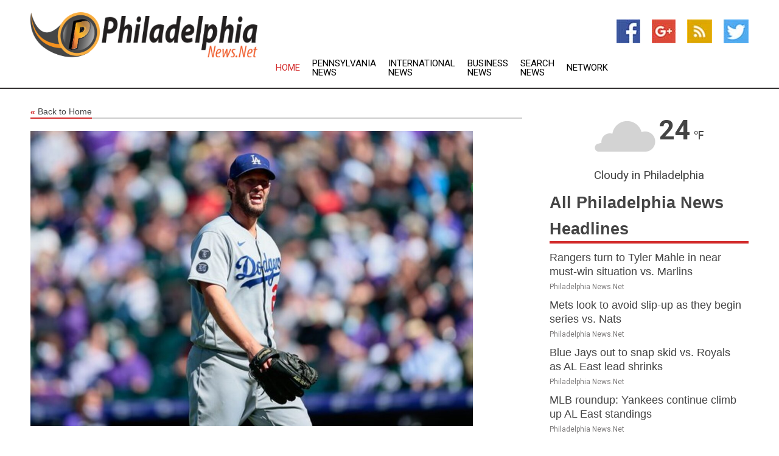

--- FILE ---
content_type: text/html; charset=utf-8
request_url: https://www.philadelphianews.net/news/272550787/dodgers-clayton-kershaw-on-il-with-back-inflammation
body_size: 12928
content:
<!doctype html>
<html lang="en">
<head>
    <meta name="Powered By" content="Kreatio Platform" />
  <link rel="canonical" href="https://www.philadelphianews.net/news/272550787/dodgers-clayton-kershaw-on-il-with-back-inflammation"/>
  <meta charset="utf-8"/>
  <meta http-equiv="X-UA-Compatible" content="IE=edge"/>
  <meta name="viewport" content="width=device-width, initial-scale=1, maximum-scale=1, user-scalable=no"/>
    <title>Dodgers' Clayton Kershaw on IL with back inflammation</title>
  <meta name="title" content="Dodgers' Clayton Kershaw on IL with back inflammation">
  <meta name="description" content="The Los Angeles Dodgers placed veteran left-hander Clayton Kershaw on the injured list Friday with right SI joint inflammation."/>
  <meta name="keywords" content="Pennsylvania News, the dodgers, outings, with the, injured list, injured, three, friday, start, with right"/>
  <meta name="news_keywords" content="philadelphia news, news about philadelphia, philadelphia inquirer, phillies, 76ers, sixers, philadelphia daily news, philadelphia newspapers, philadelphia news papers, philadelphia news media" />
  <meta name="robots" content="index, follow" />
  <meta name="revisit-after" content="1 Day" />
  <meta property="og:title" content="Dodgers' Clayton Kershaw on IL with back inflammation" />
  <meta property="og:site_name" content="Philadelphia News" />
  <meta property="og:url" content="https://www.philadelphianews.net/news/272550787/dodgers-clayton-kershaw-on-il-with-back-inflammation" />
  <meta property="og:description" content="The Los Angeles Dodgers placed veteran left-hander Clayton Kershaw on the injured list Friday with right SI joint inflammation."/>
  <meta property="og:image" content="https://image.chitra.live/api/v1/wps/123a154/27b16a1a-c185-438c-832d-97d397731208/0/flm1652463601-600x315.jpg" />
  <meta property="og:type" content="article" />
  <meta property="og:locale" content="en_US" />
  <meta name="twitter:card" content="summary_large_image" />
  <meta name="twitter:site" content="@Philadelphia News" />
  <meta name="twitter:title" content="Dodgers' Clayton Kershaw on IL with back inflammation" />
  <meta name="twitter:description" content="The Los Angeles Dodgers placed veteran left-hander Clayton Kershaw on the injured list Friday with right SI joint inflammation."/>
  <meta name="twitter:image" content="https://image.chitra.live/api/v1/wps/123a154/27b16a1a-c185-438c-832d-97d397731208/0/flm1652463601-600x315.jpg" />

  <link rel="shortcut icon" href="https://assets.kreatio.net/web/newsnet/favicons/favicon.ico"/>
  <link rel="stylesheet" type="text/css" href="https://assets.kreatio.net/web/newsnet/css/foundation.min.css">
  <link rel="stylesheet" type="text/css" href="https://assets.kreatio.net/web/newsnet/css/red_style.css">
  <link rel="stylesheet" type="text/css" href="https://cdnjs.cloudflare.com/ajax/libs/font-awesome/4.6.3//css/font-awesome.css">
  <script src="https://assets.kreatio.net/web/newsnet/js/app.js"></script>
  <link rel="stylesheet" href="https://cdnjs.cloudflare.com/ajax/libs/tinymce/6.8.2/skins/ui/oxide/skin.min.css">
  <script async src='https://securepubads.g.doubleclick.net/tag/js/gpt.js'></script>
  <script src='https://www.google.com/recaptcha/api.js'></script>
  <script>window.googletag = window.googletag || {cmd: []};
  googletag.cmd.push(function () {
      googletag.defineSlot('/21806386006/Bigpond_TOP/uaenews.net', [[970, 250], [728, 90], [970, 90]], 'div-gpt-ad-3852326-1')
          .addService(googletag.pubads());
      googletag.defineSlot('/21806386006/Bigpond_TOP/uaenews.net', [[300, 250], [300, 600], [160, 600], [120, 600], [320, 50]], 'div-gpt-ad-3852326-2')
          .addService(googletag.pubads());
      googletag.defineOutOfPageSlot('/21806386006/Bigpond_TOP/uaenews.net', 'div-gpt-ad-3852326-3')
          .addService(googletag.pubads());
      googletag.defineSlot('/21806386006/Bigpond_TOP/uaenews.net', [[1, 1]], 'div-gpt-ad-3852326-4')
          .addService(googletag.pubads());

      googletag.pubads().enableSingleRequest();
      googletag.pubads().collapseEmptyDivs();
      googletag.pubads().setCentering(true);
      googletag.enableServices();
  });</script>
  <script async src="https://paht.tech/c/uaenews.net.js"></script>

  <script type="text/javascript">
      window._mNHandle = window._mNHandle || {};
      window._mNHandle.queue = window._mNHandle.queue || [];
      medianet_versionId = "3121199";
  </script>
    <!-- taboola-->
    <script type="text/javascript">
        window._taboola = window._taboola || [];
        _taboola.push({article: 'auto'});
        !function (e, f, u, i) {
            if (!document.getElementById(i)) {
                e.async = 1;
                e.src = u;
                e.id = i;
                f.parentNode.insertBefore(e, f);
            }
        }(document.createElement('script'),
            document.getElementsByTagName('script')[0],
            '//cdn.taboola.com/libtrc/newsnet-network/loader.js',
            'tb_loader_script');
        if (window.performance && typeof window.performance.mark == 'function') {
            window.performance.mark('tbl_ic');
        }
    </script>
    <!--taboola-->
  <style>
      .tox .tox-statusbar {
          display: none !important;
      }
      .red{
          color: red;
      }
      .text h1,
      .text h2,
      .text h3,
      .text h4,
      .text h5,
      .text h6{
          font-size: 24px !important;
          font-weight: 700 !important;
      }
  </style>
</head>
<body>
<!-- header -->
  <!-- Component :: Main-Header--> 
<div class="row expanded header">
  <div class="large-4 columns logo hide-for-small-only">
    <a href="/"><img src="https://assets.kreatio.net/nn_logos/philadelphia-news.png" alt="Philadelphia News"></a></div>

  <div class="large-6 columns navigation">
    <div class="title-bar show-for-small-only"
         data-responsive-toggle="navigation-menu" data-hide-for="medium">
      <button class="menu-icon" type="button" data-toggle></button>
      <div class="title-bar-title" style="margin: 0 20px;">
        <a href="/"><img width="200px" src="https://assets.kreatio.net/nn_logos/philadelphia-news.png"></a>
      </div>
    </div>
    <div class="top-bar" id="navigation-menu">
      <div class="top-bar-left">
        <ul class="dropdown menu" data-dropdown-menu>
          <li class="active"><a href="/">Home</a></li>
            <li>
              <a href="/category/pennsylvania-news">Pennsylvania
                News</a>
            </li>
            <li>
              <a href="/category/breaking-international-news">International
                News</a>
            </li>
            <li>
              <a href="/category/breaking-business-news">Business
                News</a>
            </li>
          <li><a href="/archive">Search News</a></li>
          <li><a href="http://www.themainstreammedia.com/">Network</a></li>
        </ul>
      </div>
    </div>
  </div>

  <div class="large-2 columns socail_icon hide-for-small-only">
    <ul class="menu float-right">
      <li><a href="http://www.facebook.com/pages/Philadelphia-News/131533673573524 " target="_blank"><img
        src="https://assets.kreatio.net/web/newsnet/images/facebook.jpg"
        alt="facebook"></a></li>
      <li><a href="https://plus.google.com/" target="_blank"><img
        src="https://assets.kreatio.net/web/newsnet/images/google_pls.jpg"
        alt="google"></a></li>
      <li><a href="https://feeds.philadelphianews.net/rss/ace588cfe31e6c8d" target="_blank"><img
        src="https://assets.kreatio.net/web/newsnet/images/rss_feed.jpg"
        alt="rss"></a></li>
      <li><a href="https://twitter.com/phillynewsnet" target="_blank"><img
        src="https://assets.kreatio.net/web/newsnet/images/twitter.jpg"
        alt="twitter"></a></li>
    </ul>
      <!-- Component :: Header-Date--> 
<div class="remote_component" id = 587f77c1-772e-d205-d833-e133cfdf98e0></div>


  </div>
</div>


<!-- End of header -->

<!-- Ads -->
<div class="row expanded ad_temp">

  <!-- Ad 728x90 (TOP) -->
  <div
    class="large-12 medium-12 columns text-left top_add hide-for-small-only">

    <center>
      <div id='div-gpt-ad-3852326-1'>
        <script>
            googletag.cmd.push(function () {
                googletag.display('div-gpt-ad-3852326-1');
            });
        </script>
      </div>
    </center>

  </div>
  <!-- End of ad -->

</div>
<!-- End of ads -->


<div class="row expanded content">
  <div class="large-9 medium-8 columns left_content">
    <div class="row expanded breadcrum">
      <div class="large-12 medium-12 columns">
        <h4>
          <span><a href="/"><i>«</i>Back to Home</a></span>
        </h4>
      </div>
    </div>
    <div class="row expanded single_news">
  <div class="large-12 columns">
    <div class="article_image">
        <img src="https://image.chitra.live/api/v1/wps/50da58c/27b16a1a-c185-438c-832d-97d397731208/0/flm1652463601-1156x770.jpg" alt="Dodgers&#39; Clayton Kershaw on IL with back inflammation" width="100%">
    </div>
    <div class="title_text">
      <h2>
        <a href="#">Dodgers&#39; Clayton Kershaw on IL with back inflammation</a>
      </h2>
      <p>Field Level Media
        <br>13 May 2022, 23:10 GMT+
          </p>
    </div>
    <div class="detail_text">
      <div class="text">
            <p>The Los Angeles Dodgers placed veteran left-hander Clayton Kershaw on the injured list Friday with right SI joint inflammation.</p>
<p>The SI (sacroiliac) joint is the lowest point of the spine, marking yet another back-related injury for Kershaw, who has been plagued with them over the years.</p>
<p>Kershaw, 34, made just 21 starts in 2016 because of a mild herniated disc and was unable to pitch in the All-Star Game that season. He also missed five weeks in 2017 with a strained lower back, while another back issue forced him to the injured list in 2020.</p>
<p>In a corresponding move, the Dodgers recalled left-hander Garrett Cleavinger from Triple-A Oklahoma City.</p>
<p>Kershaw was supposed to start Friday night's home game against the Philadelphia Phillies, with right-hander Walker Buehler moving into that role instead on a regular four days of rest.</p>
<p>Kershaw, who signed a one-year deal with the Dodgers before the start of the season, is 4-0 with a 1.80 ERA in five starts and pitched seven perfect innings in his season opener at Minnesota last month.</p>
<p>In 15 seasons, the three-time National League Cy Young Award winner is 189-84 with a 2.48 ERA and is the club's all-time leader in strikeouts with 2,702.</p>
<p>Cleavinger, 28, had a 5.40 ERA in two outings with the Dodgers earlier this season. In 25 outings (one start) with the Phillies and Dodgers over the past three seasons, he is 2-4 with a 3.54 ERA.</p>
--Field Level Media
        <p></p>
      </div>
    </div>
  </div>
  <div class="large-12 medium-12 columns share_icon">
    <h3>
      <span><a href="#">Share article:</a></span>
    </h3>
    <div class="sharethis-inline-share-buttons"></div>
  </div>
  <div class="large-12 medium-12 columns hide-for-small-only">
    <div class="detail_text">
      <div id="contentad338226"></div>
      <script type="text/javascript">
          (function (d) {
              var params =
                  {
                      id: "d5a9be96-e246-4ac5-9d21-4b034439109c",
                      d: "ZGVsaGluZXdzLm5ldA==",
                      wid: "338226",
                      cb: (new Date()).getTime()
                  };

              var qs = [];
              for (var key in params) qs.push(key + '=' + encodeURIComponent(params[key]));
              var s = d.createElement('script');
              s.type = 'text/javascript';
              s.async = true;
              var p = 'https:' == document.location.protocol ? 'https' : 'http';
              s.src = p + "://api.content-ad.net/Scripts/widget2.aspx?" + qs.join('&');
              d.getElementById("contentad338226").appendChild(s);
          })(document);
      </script>
    </div>
  </div>
</div>

    <div class="column row collapse show-for-small-only">
      <div class="large-12 medium-12 columns">

        <div id='div-gpt-ad-3852326-2'>
          <script>
              googletag.cmd.push(function() {
                  googletag.display('div-gpt-ad-3852326-2');
              });
          </script>
        </div>

      </div>
    </div>
    <!-- Ad 600x250 -->
    <div class="row column collapse">
      <div class="large-12 medium-12 columns">

        <div id="318873353">
          <script type="text/javascript">
              try {
                  window._mNHandle.queue.push(function (){
                      window._mNDetails.loadTag("318873353", "600x250", "318873353");
                  });
              }
              catch (error) {}
          </script>
        </div>

      </div>
    </div>
    <!-- End of ad -->
    <!-- Taboola -->
    <div class="row column collapse">
  <div class="large-12 medium-12 columns">

    <div id="taboola-below-article-thumbnails"></div>
    <script type="text/javascript">
        window._taboola = window._taboola || [];
        _taboola.push({
            mode: 'alternating-thumbnails-a',
            container: 'taboola-below-article-thumbnails',
            placement: 'Below Article Thumbnails',
            target_type: 'mix'
        });
    </script>

  </div>
</div>

    <!-- Taboola -->
    <div class="row expanded moreus_news" ng-controller="MoreCtrl">
  <div class="large-12 medium-12 columns">
    <h3><span>More Philadelphia News</span></h3>
    <a href="/category/philadelphia-news" class="access_more">Access More</a>
  </div>
    <div class="large-6 columns">
        <div class="media-object">
          <div class="media-object-section">
            <a href="/news/278587199/rangers-turn-to-tyler-mahle-in-near-must-win-situation-vs-marlins">
              <img src="https://image.chitra.live/api/v1/wps/3eec9d4/23034b70-f0bc-4a7f-b3cc-394885341b82/0/MThjYTcyNTUtNWI-200x200.jpg" width="153px">
            </a>
          </div>
          <div class="media-object-section">
            <h5><a title="" href="/news/278587199/rangers-turn-to-tyler-mahle-in-near-must-win-situation-vs-marlins">Rangers turn to Tyler Mahle in near must-win situation vs. Marlins</a>
</h5>
            <p class="date">Philadelphia News.Net</p>
          </div>
        </div>
        <div class="media-object">
          <div class="media-object-section">
            <a href="/news/278587156/mets-look-to-avoid-slip-up-as-they-begin-series-vs-nats">
              <img src="https://image.chitra.live/api/v1/wps/4e396f1/46a94973-3039-44b2-8c1b-07670678dec0/0/YTY5OWMyOTEtZDA-200x200.jpg" width="153px">
            </a>
          </div>
          <div class="media-object-section">
            <h5><a title="" href="/news/278587156/mets-look-to-avoid-slip-up-as-they-begin-series-vs-nats">Mets look to avoid slip-up as they begin series vs. Nats</a>
</h5>
            <p class="date">Philadelphia News.Net</p>
          </div>
        </div>
        <div class="media-object">
          <div class="media-object-section">
            <a href="/news/278587014/blue-jays-out-to-snap-skid-vs-royals-as-al-east-lead-shrinks">
              <img src="https://image.chitra.live/api/v1/wps/f68f14d/06efccc2-8a83-477e-a4d2-9fa1ef5a5ca0/0/OTIzZWJhODItMjI-200x200.jpg" width="153px">
            </a>
          </div>
          <div class="media-object-section">
            <h5><a title="" href="/news/278587014/blue-jays-out-to-snap-skid-vs-royals-as-al-east-lead-shrinks">Blue Jays out to snap skid vs. Royals as AL East lead shrinks</a>
</h5>
            <p class="date">Philadelphia News.Net</p>
          </div>
        </div>
        <div class="media-object">
          <div class="media-object-section">
            <a href="/news/278586877/mlb-roundup-yankees-continue-climb-up-al-east-standings">
              <img src="https://image.chitra.live/api/v1/wps/bac1329/9acbb2cf-54fc-499b-b45f-487f4d66ebd5/0/OGZlMGQwNjgtNzA-200x200.jpg" width="153px">
            </a>
          </div>
          <div class="media-object-section">
            <h5><a title="" href="/news/278586877/mlb-roundup-yankees-continue-climb-up-al-east-standings">MLB roundup: Yankees continue climb up AL East standings</a>
</h5>
            <p class="date">Philadelphia News.Net</p>
          </div>
        </div>
        <div class="media-object">
          <div class="media-object-section">
            <a href="/news/278586861/brewers-sweep-angels-inch-closer-to-division-crown">
              <img src="https://image.chitra.live/api/v1/wps/c3fecef/fbd8d3a5-af07-4db3-aae9-0733e2f114e0/0/OTQ1NTU4YmUtOTZ-200x200.jpg" width="153px">
            </a>
          </div>
          <div class="media-object-section">
            <h5><a title="" href="/news/278586861/brewers-sweep-angels-inch-closer-to-division-crown">Brewers sweep Angels, inch closer to division crown</a>
</h5>
            <p class="date">Philadelphia News.Net</p>
          </div>
        </div>
        <div class="media-object">
          <div class="media-object-section">
            <a href="/news/278586792/three-run-7th-helps-brewers-sweep-angels-inch-closer-to-division-clinch">
              <img src="https://image.chitra.live/api/v1/wps/63dfa6b/aaded655-f988-49b6-b70f-2474a2ce08c7/0/Yjc3ODRhYzEtMGU-200x200.jpg" width="153px">
            </a>
          </div>
          <div class="media-object-section">
            <h5><a title="" href="/news/278586792/three-run-7th-helps-brewers-sweep-angels-inch-closer-to-division-clinch">Three-run 7th helps Brewers sweep Angels, inch closer to division clinch</a>
</h5>
            <p class="date">Philadelphia News.Net</p>
          </div>
        </div>
        <div class="media-object">
          <div class="media-object-section">
            <a href="/news/278586709/new-york-city-fc-extend-gk-matt-freese-through-2030">
              <img src="https://image.chitra.live/api/v1/wps/fd9acfa/fc37ce1b-4019-4df4-8c40-2cb037a692d2/0/M2M2OThiNDgtMDU-200x200.jpg" width="153px">
            </a>
          </div>
          <div class="media-object-section">
            <h5><a title="" href="/news/278586709/new-york-city-fc-extend-gk-matt-freese-through-2030">New York City FC extend GK Matt Freese through 2030</a>
</h5>
            <p class="date">Philadelphia News.Net</p>
          </div>
        </div>
        <div class="media-object">
          <div class="media-object-section">
            <a href="/news/278586549/chasing-wild-card-spot-d-backs-face-playoff-bound-phillies">
              <img src="https://image.chitra.live/api/v1/wps/543bf5a/76eb4966-078e-43c3-8f2f-9a3fa04ce588/0/ZjA0MjM2YmYtZTl-200x200.jpg" width="153px">
            </a>
          </div>
          <div class="media-object-section">
            <h5><a title="" href="/news/278586549/chasing-wild-card-spot-d-backs-face-playoff-bound-phillies">Chasing wild-card spot, D-backs face playoff-bound Phillies</a>
</h5>
            <p class="date">Philadelphia News.Net</p>
          </div>
        </div>
        <div class="media-object">
          <div class="media-object-section">
            <a href="/news/278586353/antonio-pierce-raises-concerns-about-tom-brady-dual-role">
              <img src="https://image.chitra.live/api/v1/wps/feb44fc/c451db51-3a13-4a10-aa96-f72dbbeac8ec/0/YWQ2NTY4MzgtNGY-200x200.jpg" width="153px">
            </a>
          </div>
          <div class="media-object-section">
            <h5><a title="" href="/news/278586353/antonio-pierce-raises-concerns-about-tom-brady-dual-role">Antonio Pierce raises concerns about Tom Brady&#39;s dual role</a>
</h5>
            <p class="date">Philadelphia News.Net</p>
          </div>
        </div>
        <div class="media-object">
          <div class="media-object-section">
            <a href="/news/278585736/dodgers-eager-to-ignite-offense-in-opener-vs-giants">
              <img src="https://image.chitra.live/api/v1/wps/7441db8/15ab6311-597c-4a58-898f-c9d2b02d8380/0/YWIxZTFlNjAtNDQ-200x200.jpg" width="153px">
            </a>
          </div>
          <div class="media-object-section">
            <h5><a title="" href="/news/278585736/dodgers-eager-to-ignite-offense-in-opener-vs-giants">Dodgers eager to ignite offense in opener vs. Giants</a>
</h5>
            <p class="date">Philadelphia News.Net</p>
          </div>
        </div>
        <div class="media-object">
          <div class="media-object-section">
            <a href="/news/278585712/brewers-quinn-priester-carries-dominant-run-into-clash-vs-angels">
              <img src="https://image.chitra.live/api/v1/wps/00771ed/c7ff5286-7b0b-4b55-90dc-2e637445a92b/0/Y2U3NDcwYTctYjR-200x200.jpg" width="153px">
            </a>
          </div>
          <div class="media-object-section">
            <h5><a title="" href="/news/278585712/brewers-quinn-priester-carries-dominant-run-into-clash-vs-angels">Brewers&#39; Quinn Priester carries dominant run into clash vs. Angels</a>
</h5>
            <p class="date">Philadelphia News.Net</p>
          </div>
        </div>
    </div>
    <div class="large-6 columns">
        <div class="media-object">
          <div class="media-object-section">
            <a href="/news/278584710/mlb-roundup-cubs-top-pirates-clinch-1st-playoff-bid-since-2020">
              <img src="https://image.chitra.live/api/v1/wps/bf8d997/b689d9ed-0523-4319-9abf-3b52e9efec06/0/OGM5MjA3NGQtMzQ-200x200.jpg" width="153px">
            </a>
          </div>
          <div class="media-object-section">
            <h5><a title="" href="/news/278584710/mlb-roundup-cubs-top-pirates-clinch-1st-playoff-bid-since-2020">MLB roundup: Cubs top Pirates, clinch 1st playoff bid since 2020</a>
</h5>
            <p class="date">Philadelphia News.Net</p>
          </div>
        </div>
        <div class="media-object">
          <div class="media-object-section">
            <a href="/news/278584670/blake-perkins-5-rbis-carry-majors-leading-brewers-past-angels">
              <img src="https://image.chitra.live/api/v1/wps/d54d802/7e94ba33-fc74-40cd-a997-7f80bc61f17c/0/MDQzOWI2OWQtYmM-200x200.jpg" width="153px">
            </a>
          </div>
          <div class="media-object-section">
            <h5><a title="" href="/news/278584670/blake-perkins-5-rbis-carry-majors-leading-brewers-past-angels">Blake Perkins&#39; 5 RBIs carry majors-leading Brewers past Angels</a>
</h5>
            <p class="date">Philadelphia News.Net</p>
          </div>
        </div>
        <div class="media-object">
          <div class="media-object-section">
            <a href="/news/278584637/blake-snell-fans-12-as-dodgers-take-finale-against-phillies">
              <img src="https://image.chitra.live/api/v1/wps/7638c88/bc8fd61d-46ad-4cd0-9e92-9b247dc82bbe/0/Mzg2ODQ2NDEtMWR-200x200.jpg" width="153px">
            </a>
          </div>
          <div class="media-object-section">
            <h5><a title="" href="/news/278584637/blake-snell-fans-12-as-dodgers-take-finale-against-phillies">Blake Snell fans 12 as Dodgers take finale against Phillies</a>
</h5>
            <p class="date">Philadelphia News.Net</p>
          </div>
        </div>
        <div class="media-object">
          <div class="media-object-section">
            <a href="/news/278584632/dodgers-consider-new-ways-to-deploy-shohei-ohtani-in-playoffs">
              <img src="https://image.chitra.live/api/v1/wps/3a00cdd/84e25031-40f8-456e-9b80-700247027264/0/MmM2Y2JhNTQtMWV-200x200.jpg" width="153px">
            </a>
          </div>
          <div class="media-object-section">
            <h5><a title="" href="/news/278584632/dodgers-consider-new-ways-to-deploy-shohei-ohtani-in-playoffs">Dodgers consider new ways to deploy Shohei Ohtani in playoffs</a>
</h5>
            <p class="date">Philadelphia News.Net</p>
          </div>
        </div>
        <div class="media-object">
          <div class="media-object-section">
            <a href="/news/278584589/blake-perkins-5-rbis-carry-mlb-leading-brewers-past-angels">
              <img src="https://image.chitra.live/api/v1/wps/f8c3944/136f1b92-0718-4c03-9d31-08bff13317d1/0/ZWJhMDI0NWYtYjQ-200x200.jpg" width="153px">
            </a>
          </div>
          <div class="media-object-section">
            <h5><a title="" href="/news/278584589/blake-perkins-5-rbis-carry-mlb-leading-brewers-past-angels">Blake Perkins&#39; 5 RBIs carry MLB-leading Brewers past Angels</a>
</h5>
            <p class="date">Philadelphia News.Net</p>
          </div>
        </div>
        <div class="media-object">
          <div class="media-object-section">
            <a href="/news/278584218/blake-perkins-5-rbis-carry-brewers-past-angels">
              <img src="https://image.chitra.live/api/v1/wps/8e67a8c/402b8d78-0c8b-434a-8454-ee5dd05f40d9/0/Y2IxNzM3OTMtMDc-200x200.jpg" width="153px">
            </a>
          </div>
          <div class="media-object-section">
            <h5><a title="" href="/news/278584218/blake-perkins-5-rbis-carry-brewers-past-angels">Blake Perkins&#39; 5 RBIs carry Brewers past Angels</a>
</h5>
            <p class="date">Philadelphia News.Net</p>
          </div>
        </div>
        <div class="media-object">
          <div class="media-object-section">
            <a href="/news/278584160/julian-fernandez-strikes-late-as-nycfc-edges-crew-at-yankee-stadium">
              <img src="https://image.chitra.live/api/v1/wps/e1a1f35/46b2231d-e68e-4fa0-9004-d7e1c6141da3/0/MWJlY2JjYTQtOTc-200x200.jpg" width="153px">
            </a>
          </div>
          <div class="media-object-section">
            <h5><a title="" href="/news/278584160/julian-fernandez-strikes-late-as-nycfc-edges-crew-at-yankee-stadium">Julian Fernandez strikes late as NYCFC edges Crew at Yankee Stadium</a>
</h5>
            <p class="date">Philadelphia News.Net</p>
          </div>
        </div>
        <div class="media-object">
          <div class="media-object-section">
            <a href="/news/278584104/kellen-moore-seattle-homecoming-highlights-saints-vs-seahawks">
              <img src="https://image.chitra.live/api/v1/wps/ef5c0f0/50da87ae-b315-45de-b9b9-e6394d19d7bc/0/Mjk0NTEzNTgtMmQ-200x200.jpg" width="153px">
            </a>
          </div>
          <div class="media-object-section">
            <h5><a title="" href="/news/278584104/kellen-moore-seattle-homecoming-highlights-saints-vs-seahawks">Kellen Moore&#39;s Seattle homecoming highlights Saints vs. Seahawks</a>
</h5>
            <p class="date">Philadelphia News.Net</p>
          </div>
        </div>
        <div class="media-object">
          <div class="media-object-section">
            <a href="/news/278584069/rams-out-to-stifle-saquon-barkley-eagles-in-battle-of-unbeatens">
              <img src="https://image.chitra.live/api/v1/wps/9a42e48/4d69db9a-1dea-45a6-be01-bee4f79884de/0/ZTlmMmNiOGEtMDF-200x200.jpg" width="153px">
            </a>
          </div>
          <div class="media-object-section">
            <h5><a title="" href="/news/278584069/rams-out-to-stifle-saquon-barkley-eagles-in-battle-of-unbeatens">Rams out to stifle Saquon Barkley, Eagles in battle of unbeatens</a>
</h5>
            <p class="date">Philadelphia News.Net</p>
          </div>
        </div>
        <div class="media-object">
          <div class="media-object-section">
            <a href="/news/278583257/super-bowl-lix-rematch-brings-in-338m-viewers-for-fox-sports">
              <img src="https://image.chitra.live/api/v1/wps/0701dae/b46d339a-459d-4c95-8613-0928535c87f0/0/NWVlMGU2MmQtMGM-200x200.jpg" width="153px">
            </a>
          </div>
          <div class="media-object-section">
            <h5><a title="" href="/news/278583257/super-bowl-lix-rematch-brings-in-338m-viewers-for-fox-sports">Super Bowl LIX rematch brings in 33.8M viewers for Fox Sports</a>
</h5>
            <p class="date">Philadelphia News.Net</p>
          </div>
        </div>
    </div>
</div>

    <div class="column row collapse show-for-small-only">
      <div class="large-12 medium-12 columns">

        <div id='div-gpt-ad-3852326-2'>
          <script>
              googletag.cmd.push(function() {
                  googletag.display('div-gpt-ad-3852326-2');
              });
          </script>
        </div>

      </div>
    </div>
    <div class="row expanded">
      <div class="large-12 medium-12 columns">
        <div class="row expanded signupnws">
          <div class="large-6 columns">
            <h2>Sign up for Philadelphia News</h2>
            <p>a daily newsletter full of things to discuss over
              drinks.and the great thing is that it's on the house!</p>
          </div>
          <div class="large-6 columns">
            <form
              action="https://subscription.themainstreammedia.com/?p=subscribe"
              method="post">
              <input type="text" name="email" placeholder="Your email address"
                     required>
              <button type="submit" class="button">Submit</button>
            </form>
          </div>
        </div>
      </div>
    </div>
    <div class="row expanded single_news">
      <div
        class="large-12 medium-12 columns text-center hide-for-small-only">
        <div class="detail_text"></div>
      </div>
    </div>
  </div>
  <!-- Side bar -->
    <div class="large-3 medium-4 columns right_sidebar">
    <!-- weather -->
      <!-- Component :: Weather-Block--> 
<div class="remote_component" id = 9690c96f-dc4b-9209-9a32-98af0c17491b></div>


    <!-- End of weather -->

    <!-- All headlines -->
    <div class="row column headline">
  <div class="large-12 medium-12 columns">
    <h3>
      <span><a href="/category/philadelphia-news">All Philadelphia News Headlines</a></span>
    </h3>
    <div class="outer_head">
        <div class="single_head">
          <h6>
            <a title="" href="/news/278587199/rangers-turn-to-tyler-mahle-in-near-must-win-situation-vs-marlins">Rangers turn to Tyler Mahle in near must-win situation vs. Marlins</a>

          </h6>
          <p class="date">Philadelphia News.Net</p>
        </div>
        <div class="single_head">
          <h6>
            <a title="" href="/news/278587156/mets-look-to-avoid-slip-up-as-they-begin-series-vs-nats">Mets look to avoid slip-up as they begin series vs. Nats</a>

          </h6>
          <p class="date">Philadelphia News.Net</p>
        </div>
        <div class="single_head">
          <h6>
            <a title="" href="/news/278587014/blue-jays-out-to-snap-skid-vs-royals-as-al-east-lead-shrinks">Blue Jays out to snap skid vs. Royals as AL East lead shrinks</a>

          </h6>
          <p class="date">Philadelphia News.Net</p>
        </div>
        <div class="single_head">
          <h6>
            <a title="" href="/news/278586877/mlb-roundup-yankees-continue-climb-up-al-east-standings">MLB roundup: Yankees continue climb up AL East standings</a>

          </h6>
          <p class="date">Philadelphia News.Net</p>
        </div>
        <div class="single_head">
          <h6>
            <a title="" href="/news/278586861/brewers-sweep-angels-inch-closer-to-division-crown">Brewers sweep Angels, inch closer to division crown</a>

          </h6>
          <p class="date">Philadelphia News.Net</p>
        </div>
        <div class="single_head">
          <h6>
            <a title="" href="/news/278586792/three-run-7th-helps-brewers-sweep-angels-inch-closer-to-division-clinch">Three-run 7th helps Brewers sweep Angels, inch closer to division clinch</a>

          </h6>
          <p class="date">Philadelphia News.Net</p>
        </div>
        <div class="single_head">
          <h6>
            <a title="" href="/news/278586709/new-york-city-fc-extend-gk-matt-freese-through-2030">New York City FC extend GK Matt Freese through 2030</a>

          </h6>
          <p class="date">Philadelphia News.Net</p>
        </div>
        <div class="single_head">
          <h6>
            <a title="" href="/news/278586549/chasing-wild-card-spot-d-backs-face-playoff-bound-phillies">Chasing wild-card spot, D-backs face playoff-bound Phillies</a>

          </h6>
          <p class="date">Philadelphia News.Net</p>
        </div>
        <div class="single_head">
          <h6>
            <a title="" href="/news/278586353/antonio-pierce-raises-concerns-about-tom-brady-dual-role">Antonio Pierce raises concerns about Tom Brady&#39;s dual role</a>

          </h6>
          <p class="date">Philadelphia News.Net</p>
        </div>
        <div class="single_head">
          <h6>
            <a title="" href="/news/278585736/dodgers-eager-to-ignite-offense-in-opener-vs-giants">Dodgers eager to ignite offense in opener vs. Giants</a>

          </h6>
          <p class="date">Philadelphia News.Net</p>
        </div>
        <div class="single_head">
          <h6>
            <a title="" href="/news/278585712/brewers-quinn-priester-carries-dominant-run-into-clash-vs-angels">Brewers&#39; Quinn Priester carries dominant run into clash vs. Angels</a>

          </h6>
          <p class="date">Philadelphia News.Net</p>
        </div>
        <div class="single_head">
          <h6>
            <a title="" href="/news/278584710/mlb-roundup-cubs-top-pirates-clinch-1st-playoff-bid-since-2020">MLB roundup: Cubs top Pirates, clinch 1st playoff bid since 2020</a>

          </h6>
          <p class="date">Philadelphia News.Net</p>
        </div>
        <div class="single_head">
          <h6>
            <a title="" href="/news/278584670/blake-perkins-5-rbis-carry-majors-leading-brewers-past-angels">Blake Perkins&#39; 5 RBIs carry majors-leading Brewers past Angels</a>

          </h6>
          <p class="date">Philadelphia News.Net</p>
        </div>
        <div class="single_head">
          <h6>
            <a title="" href="/news/278584637/blake-snell-fans-12-as-dodgers-take-finale-against-phillies">Blake Snell fans 12 as Dodgers take finale against Phillies</a>

          </h6>
          <p class="date">Philadelphia News.Net</p>
        </div>
        <div class="single_head">
          <h6>
            <a title="" href="/news/278584632/dodgers-consider-new-ways-to-deploy-shohei-ohtani-in-playoffs">Dodgers consider new ways to deploy Shohei Ohtani in playoffs</a>

          </h6>
          <p class="date">Philadelphia News.Net</p>
        </div>
        <div class="single_head">
          <h6>
            <a title="" href="/news/278584589/blake-perkins-5-rbis-carry-mlb-leading-brewers-past-angels">Blake Perkins&#39; 5 RBIs carry MLB-leading Brewers past Angels</a>

          </h6>
          <p class="date">Philadelphia News.Net</p>
        </div>
        <div class="single_head">
          <h6>
            <a title="" href="/news/278584218/blake-perkins-5-rbis-carry-brewers-past-angels">Blake Perkins&#39; 5 RBIs carry Brewers past Angels</a>

          </h6>
          <p class="date">Philadelphia News.Net</p>
        </div>
        <div class="single_head">
          <h6>
            <a title="" href="/news/278584160/julian-fernandez-strikes-late-as-nycfc-edges-crew-at-yankee-stadium">Julian Fernandez strikes late as NYCFC edges Crew at Yankee Stadium</a>

          </h6>
          <p class="date">Philadelphia News.Net</p>
        </div>
        <div class="single_head">
          <h6>
            <a title="" href="/news/278584104/kellen-moore-seattle-homecoming-highlights-saints-vs-seahawks">Kellen Moore&#39;s Seattle homecoming highlights Saints vs. Seahawks</a>

          </h6>
          <p class="date">Philadelphia News.Net</p>
        </div>
        <div class="single_head">
          <h6>
            <a title="" href="/news/278584069/rams-out-to-stifle-saquon-barkley-eagles-in-battle-of-unbeatens">Rams out to stifle Saquon Barkley, Eagles in battle of unbeatens</a>

          </h6>
          <p class="date">Philadelphia News.Net</p>
        </div>
        <div class="single_head">
          <h6>
            <a title="" href="/news/278583257/super-bowl-lix-rematch-brings-in-338m-viewers-for-fox-sports">Super Bowl LIX rematch brings in 33.8M viewers for Fox Sports</a>

          </h6>
          <p class="date">Philadelphia News.Net</p>
        </div>
        <div class="single_head">
          <h6>
            <a title="" href="/news/278582924/magic-number-at-7-brewers-vie-to-inch-closer-to-nl-central-crown-vs-angels">Magic number at 7, Brewers vie to inch closer to NL Central crown vs. Angels</a>

          </h6>
          <p class="date">Philadelphia News.Net</p>
        </div>
        <div class="single_head">
          <h6>
            <a title="" href="/news/278582923/bullpen-woes-plaguing-dodgers-ahead-of-finale-vs-phillies">Bullpen woes plaguing Dodgers ahead of finale vs. Phillies</a>

          </h6>
          <p class="date">Philadelphia News.Net</p>
        </div>
        <div class="single_head">
          <h6>
            <a title="" href="/news/278582845/mets-ride-momentum-vs-padres-in-wild-card-battle">Mets ride momentum vs. Padres in wild-card battle</a>

          </h6>
          <p class="date">Philadelphia News.Net</p>
        </div>
        <div class="single_head">
          <h6>
            <a title="" href="/news/278582261/mlb-roundup-cal-raleigh-makes-history-with-hrs-55-56">MLB roundup: Cal Raleigh makes history with HRs 55, 56</a>

          </h6>
          <p class="date">Philadelphia News.Net</p>
        </div>
        <div class="single_head">
          <h6>
            <a title="" href="/news/278582052/shohei-ohtani-no-hit-start-50th-hr-arent-enough-for-dodgers-vs-phils">Shohei Ohtani&#39;s no-hit start, 50th HR aren&#39;t enough for Dodgers vs. Phils</a>

          </h6>
          <p class="date">Philadelphia News.Net</p>
        </div>
        <div class="single_head">
          <h6>
            <a title="" href="/news/278581634/high-scoring-crew-must-adapt-without-diego-rossi-vs-nycfc">High-scoring Crew must adapt without Diego Rossi vs. NYCFC</a>

          </h6>
          <p class="date">Philadelphia News.Net</p>
        </div>
        <div class="single_head">
          <h6>
            <a title="" href="/news/278581478/g-carter-hart-rules-out-flyers-return-after-hockey-canada-acquittal">G Carter Hart rules out Flyers return after Hockey Canada acquittal</a>

          </h6>
          <p class="date">Philadelphia News.Net</p>
        </div>
        <div class="single_head">
          <h6>
            <a title="" href="/news/278581139/nfl-headset-coaches-box-within-rules-for-raiders-owner-tom-brady">NFL: Headset, coaches box within rules for Raiders owner Tom Brady</a>

          </h6>
          <p class="date">Philadelphia News.Net</p>
        </div>
        <div class="single_head">
          <h6>
            <a title="" href="/news/278581096/rams-coach-sean-mcvay-nursing-serious-foot-injury">Rams coach Sean McVay nursing serious foot injury</a>

          </h6>
          <p class="date">Philadelphia News.Net</p>
        </div>
        <div class="single_head">
          <h6>
            <a title="" href="/news/278580977/bengals-odds-crater-while-joe-burrow-mvp-campaign-ends">Bengals&#39; odds crater while Joe Burrow&#39;s MVP campaign ends</a>

          </h6>
          <p class="date">Philadelphia News.Net</p>
        </div>
        <div class="single_head">
          <h6>
            <a title="" href="/news/278580824/raiders-coach-pete-carroll-confirms-tom-brady-in-regular-contact">Raiders coach Pete Carroll confirms Tom Brady in regular contact</a>

          </h6>
          <p class="date">Philadelphia News.Net</p>
        </div>
        <div class="single_head">
          <h6>
            <a title="" href="/news/278580717/week-3-power-rankings-packers-bills-push-philly-for-top-spot">Week 3 Power Rankings: Packers, Bills push Philly for top spot</a>

          </h6>
          <p class="date">Philadelphia News.Net</p>
        </div>
        <div class="single_head">
          <h6>
            <a title="" href="/news/278580184/grinding-phillies-chase-series-win-vs-shohei-ohtani-dodgers">&#39;Grinding&#39; Phillies chase series win vs. Shohei Ohtani, Dodgers</a>

          </h6>
          <p class="date">Philadelphia News.Net</p>
        </div>
        <div class="single_head">
          <h6>
            <a title="" href="/news/278579582/mlb-roundup-phillies-edge-dodgers-in-10-win-nl-east">MLB roundup: Phillies edge Dodgers in 10, win NL East</a>

          </h6>
          <p class="date">Philadelphia News.Net</p>
        </div>
        <div class="single_head">
          <h6>
            <a title="" href="/news/278579564/from-raiders-coaching-booth-tom-brady-draws-fans-ire">From Raiders&#39; coaching booth, Tom Brady draws fans&#39; ire</a>

          </h6>
          <p class="date">Philadelphia News.Net</p>
        </div>
        <div class="single_head">
          <h6>
            <a title="" href="/news/278579539/phillies-clinch-nl-east-title-with-10th-inning-win-over-dodgers">Phillies clinch NL East title with 10th-inning win over Dodgers</a>

          </h6>
          <p class="date">Philadelphia News.Net</p>
        </div>
        <div class="single_head">
          <h6>
            <a title="" href="/news/278579064/mariners-shoot-for-10th-straight-win-against-limping-royals">Mariners shoot for 10th straight win against limping Royals</a>

          </h6>
          <p class="date">Philadelphia News.Net</p>
        </div>
        <div class="single_head">
          <h6>
            <a title="" href="/news/278579060/freddy-peralta-brewers-look-to-build-on-best-record-against-angels">Freddy Peralta, Brewers look to build on best record against Angels</a>

          </h6>
          <p class="date">Philadelphia News.Net</p>
        </div>
        <div class="single_head">
          <h6>
            <a title="" href="/news/278579021/wild-card-candidates-padres-mets-up-for-battle">Wild-card candidates Padres, Mets up for battle</a>

          </h6>
          <p class="date">Philadelphia News.Net</p>
        </div>
        <div class="single_head">
          <h6>
            <a title="" href="/news/278578902/conservative-eagles-keep-pushing-to-thrive-playing-keepaway">Conservative Eagles keep &#39;pushing&#39; to thrive playing keepaway</a>

          </h6>
          <p class="date">Philadelphia News.Net</p>
        </div>
        <div class="single_head">
          <h6>
            <a title="" href="/news/278577087/playoff-atmosphere-when-division-leaders-phillies-dodgers-meet-in-la">Playoff atmosphere when division leaders Phillies, Dodgers meet in LA</a>

          </h6>
          <p class="date">Philadelphia News.Net</p>
        </div>
        <div class="single_head">
          <h6>
            <a title="" href="/news/278576840/mlb-roundup-pete-alonso-hr-in-10th-helps-mets-end-8-game-skid">MLB roundup: Pete Alonso&#39;s HR in 10th helps Mets end 8-game skid</a>

          </h6>
          <p class="date">Philadelphia News.Net</p>
        </div>
        <div class="single_head">
          <h6>
            <a title="" href="/news/278576755/nfl-roundup-brandon-aubrey-buzzer-field-goals-lift-cowboys-past-giants-in-ot">NFL roundup: Brandon Aubrey&#39;s buzzer field goals lift Cowboys past Giants in OT</a>

          </h6>
          <p class="date">Philadelphia News.Net</p>
        </div>
        <div class="single_head">
          <h6>
            <a title="" href="/news/278576670/eagles-win-super-bowl-rematch-drop-chiefs-to-0-2">Eagles win Super Bowl rematch, drop Chiefs to 0-2</a>

          </h6>
          <p class="date">Philadelphia News.Net</p>
        </div>
        <div class="single_head">
          <h6>
            <a title="" href="/news/278576503/mariners-cal-raleigh-hits-54th-homer-ties-mickey-mantle-switch-hitter-mark">Mariners&#39; Cal Raleigh hits 54th homer, ties Mickey Mantle&#39;s switch-hitter mark</a>

          </h6>
          <p class="date">Philadelphia News.Net</p>
        </div>
        <div class="single_head">
          <h6>
            <a title="" href="/news/278576449/salvador-perez-helps-royals-dispatch-phillies">Salvador Perez helps Royals dispatch Phillies</a>

          </h6>
          <p class="date">Philadelphia News.Net</p>
        </div>
        <div class="single_head">
          <h6>
            <a title="" href="/news/278576026/blue-jackets-acquire-g-ivan-fedotov-from-flyers">Blue Jackets acquire G Ivan Fedotov from Flyers</a>

          </h6>
          <p class="date">Philadelphia News.Net</p>
        </div>
        <div class="single_head">
          <h6>
            <a title="" href="/news/278575963/report-blue-jackets-acquire-g-ivan-fedotov-from-flyers">Report: Blue Jackets acquire G Ivan Fedotov from Flyers</a>

          </h6>
          <p class="date">Philadelphia News.Net</p>
        </div>
        <div class="single_head">
          <h6>
            <a title="" href="/news/278575749/rangers-look-to-sweep-reeling-mets-stay-firmly-in-playoff-hunt">Rangers look to sweep reeling Mets, stay firmly in playoff hunt</a>

          </h6>
          <p class="date">Philadelphia News.Net</p>
        </div>
    </div>
  </div>
</div>



    <!-- Ad 300x600 (A) -->
    <div class="row column ad_600">
      <div class="large-12 medium-12 columns hide-for-small-only">

        <script id="mNCC" language="javascript">
            medianet_width = "300";
            medianet_height = "600";
            medianet_crid = "393315316";
            medianet_versionId = "3111299";
        </script>
        <script src="//contextual.media.net/nmedianet.js?cid=8CUG1R34Q"></script>

      </div>
    </div>
    <!-- End of ad -->

    <!-- Related News -->
    <div class=" row column business_news">
  <div class="large-12 medium-12 columns">
    <h3>
      <span>Pennsylvania News</span>
    </h3>
      <div class="media-object">
        <div class="media-object-section">
          <a href="/news/278587199/rangers-turn-to-tyler-mahle-in-near-must-win-situation-vs-marlins"><img width="153px" src="https://image.chitra.live/api/v1/wps/3eec9d4/23034b70-f0bc-4a7f-b3cc-394885341b82/0/MThjYTcyNTUtNWI-200x200.jpg" alt="Rangers turn to Tyler Mahle in near must-win situation vs. Marlins"/></a>
        </div>
        <div class="media-object-section">
          <h6>
            <a title="" href="/news/278587199/rangers-turn-to-tyler-mahle-in-near-must-win-situation-vs-marlins">Rangers turn to Tyler Mahle in near must-win situation vs. Marlins</a>

          </h6>
          <p class="date">Philadelphia News.Net</p>
        </div>
      </div>
      <div class="media-object">
        <div class="media-object-section">
          <a href="/news/278587156/mets-look-to-avoid-slip-up-as-they-begin-series-vs-nats"><img width="153px" src="https://image.chitra.live/api/v1/wps/4e396f1/46a94973-3039-44b2-8c1b-07670678dec0/0/YTY5OWMyOTEtZDA-200x200.jpg" alt="Mets look to avoid slip-up as they begin series vs. Nats"/></a>
        </div>
        <div class="media-object-section">
          <h6>
            <a title="" href="/news/278587156/mets-look-to-avoid-slip-up-as-they-begin-series-vs-nats">Mets look to avoid slip-up as they begin series vs. Nats</a>

          </h6>
          <p class="date">Philadelphia News.Net</p>
        </div>
      </div>
      <div class="media-object">
        <div class="media-object-section">
          <a href="/news/278587014/blue-jays-out-to-snap-skid-vs-royals-as-al-east-lead-shrinks"><img width="153px" src="https://image.chitra.live/api/v1/wps/f68f14d/06efccc2-8a83-477e-a4d2-9fa1ef5a5ca0/0/OTIzZWJhODItMjI-200x200.jpg" alt="Blue Jays out to snap skid vs. Royals as AL East lead shrinks"/></a>
        </div>
        <div class="media-object-section">
          <h6>
            <a title="" href="/news/278587014/blue-jays-out-to-snap-skid-vs-royals-as-al-east-lead-shrinks">Blue Jays out to snap skid vs. Royals as AL East lead shrinks</a>

          </h6>
          <p class="date">Philadelphia News.Net</p>
        </div>
      </div>
      <div class="media-object">
        <div class="media-object-section">
          <a href="/news/278586918/after-disappointing-years-pirates-athletics-looking-ahead-to-next-season"><img width="153px" src="https://image.chitra.live/api/v1/wps/4cadb70/f2c913d7-9ef9-462b-9e69-205921b84b1a/0/YmY2N2NiOTEtOGE-200x200.jpg" alt="After disappointing years, Pirates, Athletics looking ahead to next season"/></a>
        </div>
        <div class="media-object-section">
          <h6>
            <a title="" href="/news/278586918/after-disappointing-years-pirates-athletics-looking-ahead-to-next-season">After disappointing years, Pirates, Athletics looking ahead to next season</a>

          </h6>
          <p class="date">Philadelphia News.Net</p>
        </div>
      </div>
      <div class="media-object">
        <div class="media-object-section">
          <a href="/news/278586877/mlb-roundup-yankees-continue-climb-up-al-east-standings"><img width="153px" src="https://image.chitra.live/api/v1/wps/bac1329/9acbb2cf-54fc-499b-b45f-487f4d66ebd5/0/OGZlMGQwNjgtNzA-200x200.jpg" alt="MLB roundup: Yankees continue climb up AL East standings"/></a>
        </div>
        <div class="media-object-section">
          <h6>
            <a title="" href="/news/278586877/mlb-roundup-yankees-continue-climb-up-al-east-standings">MLB roundup: Yankees continue climb up AL East standings</a>

          </h6>
          <p class="date">Philadelphia News.Net</p>
        </div>
      </div>
      <div class="media-object">
        <div class="media-object-section">
          <a href="/news/278586861/brewers-sweep-angels-inch-closer-to-division-crown"><img width="153px" src="https://image.chitra.live/api/v1/wps/c3fecef/fbd8d3a5-af07-4db3-aae9-0733e2f114e0/0/OTQ1NTU4YmUtOTZ-200x200.jpg" alt="Brewers sweep Angels, inch closer to division crown"/></a>
        </div>
        <div class="media-object-section">
          <h6>
            <a title="" href="/news/278586861/brewers-sweep-angels-inch-closer-to-division-crown">Brewers sweep Angels, inch closer to division crown</a>

          </h6>
          <p class="date">Philadelphia News.Net</p>
        </div>
      </div>
    <div class="access_btn">
      <a href="/category/pennsylvania-news"
         class="access_more">Access More</a>
    </div>
  </div>
</div>

    <!-- End of Related News -->

    <!-- News Releases  -->
    <div class="row column news_releases">
  <div class="large-12 medium-12 columns">
    <div class="inner">
      <h3>News Releases</h3>
      <p>
        <span >Philadelphia News</span>.Net's News Release Publishing
        Service provides a medium for circulating your organization's
        news.
      </p>
      <form action="/news-releases" method="get">
        <button
          style="margin-left: 10px; font-size: 19px; font-family: Roboto, sans-serif;"
          href="/news-releases" type="submit" class="alert button">
          Click For Details</button>
      </form>
    </div>
  </div>
</div>

    <!-- End of News Releases  -->

    <div class=" row column business_news">
  <div class="large-12 medium-12 columns">
    <h3>
      <span>International News</span>
    </h3>
      <div class="media-object">
        <div class="media-object-section">
          <a href="Trump calls Modi on 75th birthday amid trade tensions"><img width="153px" src="https://image.chitra.live/api/v1/wps/db319ab/3c37f120-f621-401c-8a85-864ed50e5ccc/1/6-Trump-Modi-200x200.jpg" alt="Birthday call from Trump to Modi reduces tariff tensions"/></a>
        </div>
        <div class="media-object-section">
          <h6>
            <a title="" href="/news/278584150/birthday-call-from-trump-to-modi-reduces-tariff-tensions">Birthday call from Trump to Modi reduces tariff tensions</a>

          </h6>
          <p class="date">Philadelphia News.Net</p>
        </div>
      </div>
      <div class="media-object">
        <div class="media-object-section">
          <a href="China, Philippines clash at Scarborough Shoal amid fresh accusations"><img width="153px" src="https://image.chitra.live/api/v1/wps/31cb818/101db50e-ed15-441f-9c60-8e10c7a9cbe8/1/5-Chinese-coast-guard-200x200.jpg" alt="South China Sea dispute flares after coast guard confrontation"/></a>
        </div>
        <div class="media-object-section">
          <h6>
            <a title="" href="/news/278584144/south-china-sea-dispute-flares-after-coast-guard-confrontation">South China Sea dispute flares after coast guard confrontation</a>

          </h6>
          <p class="date">Philadelphia News.Net</p>
        </div>
      </div>
      <div class="media-object">
        <div class="media-object-section">
          <a href="Over half US healthcare workers plan to leave by 2026"><img width="153px" src="https://image.chitra.live/api/v1/wps/1f16000/dcb6a6b6-4ec1-44a6-9219-086f0a5b3e04/1/6-Health-professional-200x200.jpg" alt="Study warns US faces deepening healthcare workforce crisis"/></a>
        </div>
        <div class="media-object-section">
          <h6>
            <a title="" href="/news/278582002/study-warns-us-faces-deepening-healthcare-workforce-crisis">Study warns US faces deepening healthcare workforce crisis</a>

          </h6>
          <p class="date">Philadelphia News.Net</p>
        </div>
      </div>
      <div class="media-object">
        <div class="media-object-section">
          <a href="Trump files $15 billion defamation lawsuit against New York Times"><img width="153px" src="https://image.chitra.live/api/v1/wps/4c3c673/29d9f4d5-e0c0-4f6e-8d84-bea6bf99ba4f/1/5-NY-TImes-200x200.jpg" alt="Trump accuses NYT of bias, defamation, files $15 billion lawsuit"/></a>
        </div>
        <div class="media-object-section">
          <h6>
            <a title="" href="/news/278581999/trump-accuses-nyt-of-bias-defamation-files-usd15-billion-lawsuit">Trump accuses NYT of bias, defamation, files $15 billion lawsuit</a>

          </h6>
          <p class="date">Philadelphia News.Net</p>
        </div>
      </div>
      <div class="media-object">
        <div class="media-object-section">
          <a href="How did 12 Israeli warplanes invade Qatar airspace undetected?"><img width="153px" src="https://image.chitra.live/api/v1/wps/32192c8/e0cac65f-fb08-4dcf-8d2f-8a4490ef9f41/3/Israel-F35a-F15s-IAF-200x200.jpeg" alt="The Doha breach casts shadows over Middle East"/></a>
        </div>
        <div class="media-object-section">
          <h6>
            <a title="" href="/news/278583110/the-doha-breach-casts-shadows-over-middle-east">The Doha breach casts shadows over Middle East</a>

          </h6>
          <p class="date">Philadelphia News.Net</p>
        </div>
      </div>
      <div class="media-object">
        <div class="media-object-section">
          <a href="Clashes near Afghan border kill 19 soldiers, 45 militants in Pakistan"><img width="153px" src="https://image.chitra.live/api/v1/wps/a5d67b3/e735dd26-552e-4b0f-ab2f-ff05f276795b/2/8-Pakistan-Afghan-200x200.jpg" alt="Pakistan army operations on Afghanistan border leave many dead"/></a>
        </div>
        <div class="media-object-section">
          <h6>
            <a title="" href="/news/278579327/pakistan-army-operations-on-afghanistan-border-leave-many-dead">Pakistan army operations on Afghanistan border leave many dead</a>

          </h6>
          <p class="date">Philadelphia News.Net</p>
        </div>
      </div>
      <div class="media-object">
        <div class="media-object-section">
          <a href="UK, US to unveil tech and nuclear deals as Trump visits London"><img width="153px" src="https://image.chitra.live/api/v1/wps/1817f91/bbd8e171-4660-488f-9167-079c5e608c30/3/Inaugural-parade-Donald-Trump-and-Melania-Trump-01-20-17-1-200x200.jpg" alt="Starmer, Trump to seal tech and energy deals, eye steel tariff cut"/></a>
        </div>
        <div class="media-object-section">
          <h6>
            <a title="" href="/news/278579307/starmer-trump-to-seal-tech-and-energy-deals-eye-steel-tariff-cut">Starmer, Trump to seal tech and energy deals, eye steel tariff cut</a>

          </h6>
          <p class="date">Philadelphia News.Net</p>
        </div>
      </div>
      <div class="media-object">
        <div class="media-object-section">
          <a href="Kirk shooting fallout sparks firings, tests free speech at work"><img width="153px" src="https://image.chitra.live/api/v1/wps/1c7fc7d/4c2bebba-1584-4483-a151-2676564c43c0/3/8-New-York-workers-200x200.jpg" alt="Firings over Kirk posts highlight clash of free speech, jobs"/></a>
        </div>
        <div class="media-object-section">
          <h6>
            <a title="" href="/news/278579270/firings-over-kirk-posts-highlight-clash-of-free-speech-jobs">Firings over Kirk posts highlight clash of free speech, jobs</a>

          </h6>
          <p class="date">Philadelphia News.Net</p>
        </div>
      </div>
      <div class="media-object">
        <div class="media-object-section">
          <a href="Israel escalates bombardment of Gaza City, ground invasion begins"><img width="153px" src="https://image.chitra.live/api/v1/wps/db1e3f1/08609407-19b3-45cf-a422-6bdc7b2758a7/1/IDF-tank-troops-Gaza-2025-200x200.jpeg" alt="Dramatic escalation in Israeli attacks on Gaza City"/></a>
        </div>
        <div class="media-object-section">
          <h6>
            <a title="" href="/news/278579048/dramatic-escalation-in-israeli-attacks-on-gaza-city">Dramatic escalation in Israeli attacks on Gaza City</a>

          </h6>
          <p class="date">Philadelphia News.Net</p>
        </div>
      </div>
      <div class="media-object">
        <div class="media-object-section">
          <a href="Hoax threats sweep 50 US Campuses, triggering lockdowns"><img width="153px" src="https://image.chitra.live/api/v1/wps/c43ace6/59c4bfad-9a0d-4662-b897-709094b825ea/1/pexels-wmbjacobs-31297363-1-200x200.jpg" alt="Wave of ‘swatting’ incidents stirs fear on US college campuses"/></a>
        </div>
        <div class="media-object-section">
          <h6>
            <a title="" href="/news/278575681/wave-of-swatting-incidents-stirs-fear-on-us-college-campuses">Wave of ‘swatting’ incidents stirs fear on US college campuses</a>

          </h6>
          <p class="date">Philadelphia News.Net</p>
        </div>
      </div>
    <div class="access_btn">
      <a href="/category/breaking-international-news"
         class="access_more">Access More</a>
    </div>
  </div>
</div>

    <!-- Ad 336x280 -->
    <div class="row column ad_250 hide-for-small-only">
      <div class="large-12 medium-12 columns">

        <script id="mNCC" language="javascript">
            medianet_width = "300";
            medianet_height = "250";
            medianet_crid = "975428123";
            medianet_versionId = "3111299";
        </script>
        <script src="//contextual.media.net/nmedianet.js?cid=8CUG1R34Q"></script>

      </div>
    </div>
    <!-- End of ad -->

  </div>

</div>

<!-- footer -->
  <!-- Component :: Footer--> 
<div class="row expanded footer">
  <div class="large-12 medium-12 columns ">
    <div class="row">
      <div class="large-6 medium-12 columns">
        <h6>Philadelphia News.Net</h6>
        <div class="float-left map_img">
          <a href="/"><img
            src="https://assets.kreatio.net/web/newsnet/images/maps/philadelphia-news.png"/>
          </a>
        </div>
      </div>
      <div class="large-3 medium-6 columns footer_sitemap">
        <h6>SITE DATA</h6>
        <ul class="menu vertical">
          <li><a href="/">Home</a></li>
          <li><a href="/about">About Us</a></li>
          <li><a href="/news-releases">News Releases</a></li>
          <li><a href="/contact">Contact Us</a></li>
          <li><a href="/privacy">Privacy Policy</a></li>
          <li><a href="/terms-and-conditions">Terms and Conditions</a></li>
          <li><a href="/archive">Archives</a></li>
          <li><a href="/sitemap">Sitemap</a></li>
        </ul>
      </div>
      <div class="large-3 medium-6 columns footer_icon">
        <h6>CONNECT</h6>
        <ul class="menu vertical">
          <li><a href="http://www.facebook.com/pages/Philadelphia-News/131533673573524 " target="_blank"><span
            class="social-icon"> <span class="icon icon-facebook">
										<i class="fa fa-thumbs-up" aria-hidden="true"></i>
								</span>
							</span>Facebook</a></li>
          <li><a href="https://twitter.com/phillynewsnet" target="_blank"><span
            class="social-icon"> <span class="icon icon-facebook">
										<i class="fa fa-twitter" aria-hidden="true"> </i>
								</span>
							</span>Twitter</a></li>
          <li><a href="https://plus.google.com/" target="_blank"><span
            class="social-icon"> <span class="icon icon-facebook">
										<i class="fa fa-google-plus" aria-hidden="true"></i>
								</span>
							</span>Google+</a></li>
          <li><a href="https://feeds.philadelphianews.net/rss/ace588cfe31e6c8d" target="_blank"><span
            class="social-icon"> <span class="icon icon-facebook">
										<i class="fa fa-rss" aria-hidden="true"></i>
								</span>
							</span>RSS</a></li>
          <li><a href="/contact"><span class="social-icon">
									<span class="icon icon-facebook"> <i
                    class="fa fa-envelope" aria-hidden="true"></i></span>
          </span>Contact Us</a></li>
        </ul>
      </div>
    </div>
  </div>
</div>
<div class="row expanded footer_bottom">
  <p>&copy; Copyright 1999-2025 Philadelphia News.Net -
    <a target="_blank" href="http://www.themainstreammedia.com\">Mainstream Media Ltd</a>.
    All rights reserved.</p>
</div>


<!-- End of footer -->
<!-- twitter -->
<script>!function (d, s, id) {
    var js, fjs = d.getElementsByTagName(s)[0], p = /^http:/.test(d.location) ? 'http' : 'https';
    if (!d.getElementById(id)) {
        js = d.createElement(s);
        js.id = id;
        js.src = p + "://platform.twitter.com/widgets.js";
        fjs.parentNode.insertBefore(js, fjs);
    }
}(document, "script", "twitter-wjs");</script>
<!-- App Script -->
<script
  src="https://assets.kreatio.net/web/newsnet/js/vendor/jquery.js"></script>
<script
  src="https://assets.kreatio.net/web/newsnet/js/vendor/foundation.min.js"></script>
<script> window.onload = foundationCall(); </script>
<div id='div-gpt-ad-3852326-3'>
  <script>
      googletag.cmd.push(function () {
          googletag.display('div-gpt-ad-3852326-3');
      });
  </script>
</div>

<div id='div-gpt-ad-3852326-4'>
  <script>
      googletag.cmd.push(function () {
          googletag.display('div-gpt-ad-3852326-4');
      });
  </script>
</div>
  <!--Taboola-->
  <script type="text/javascript">
      window._taboola = window._taboola || [];
      _taboola.push({flush: true});
  </script>
  <!--Taboola-->
  <script>
      window.onload = foundationCall();
      window.onload = loadOembedVideo();
  </script>
  <script type="text/javascript" src="//platform-api.sharethis.com/js/sharethis.js#property=5a6ff818491c0100113d7616&product=custom-share-buttons"></script>
<script>
    $(document).ready(function () {
        let typingTimer;
        const doneTypingInterval = 300;
        $('#keyword_header_search').on('input', function () {
            clearTimeout(typingTimer);
            const query = $(this).val();
            if (query.length > 2) {
                typingTimer = setTimeout(function () {
                    performSearch(query);
                }, doneTypingInterval);
            } else {
                $('#results').empty();
            }
        });

        function performSearch(query) {
            $.ajax({
                url: '/archive_search',
                type: 'GET',
                data: { query: query },
                beforeSend: function () {
                    $('#results').html('<li class="list-group-item">Loading data...</li>');
                },
                success: function (response) {
                    $('#results').html(response);
                },
                error: function () {
                    $('#results').html('<li class="list-group-item text-danger">An error occurred. Please try again.</li>');
                }
            });
        }
    });
</script>
<script>
    $(document).ready(function () {
        if ($('.remote_component').length > 0) {
            $(".remote_component").each(function () {
                var id = $(this).attr('id');
                var page_id = $(this).attr('data_page_id');
                $.ajax({
                    type: 'get',
                    dataType: 'html',
                    url: '/get_remote_component',
                    data: {id: id, page_id: page_id},
                    beforeSend: function (xhr) {
                        xhr.setRequestHeader('X-CSRF-Token', $('meta[name="csrf-token"]').attr('content'))
                    },
                    success: function (data) {
                        $('#' + id).html(data)
                    }
                });
            });
        }
    });
</script>
<script>(function(){function c(){var b=a.contentDocument||a.contentWindow.document;if(b){var d=b.createElement('script');d.innerHTML="window.__CF$cv$params={r:'9ad5e5246a8560ae',t:'MTc2NTYzMzQ1NA=='};var a=document.createElement('script');a.src='/cdn-cgi/challenge-platform/scripts/jsd/main.js';document.getElementsByTagName('head')[0].appendChild(a);";b.getElementsByTagName('head')[0].appendChild(d)}}if(document.body){var a=document.createElement('iframe');a.height=1;a.width=1;a.style.position='absolute';a.style.top=0;a.style.left=0;a.style.border='none';a.style.visibility='hidden';document.body.appendChild(a);if('loading'!==document.readyState)c();else if(window.addEventListener)document.addEventListener('DOMContentLoaded',c);else{var e=document.onreadystatechange||function(){};document.onreadystatechange=function(b){e(b);'loading'!==document.readyState&&(document.onreadystatechange=e,c())}}}})();</script></body>
</html>


--- FILE ---
content_type: text/html; charset=utf-8
request_url: https://www.google.com/recaptcha/api2/aframe
body_size: -88
content:
<!DOCTYPE HTML><html><head><meta http-equiv="content-type" content="text/html; charset=UTF-8"></head><body><script nonce="Tmsyim0omzWS-h5TP_dS3Q">/** Anti-fraud and anti-abuse applications only. See google.com/recaptcha */ try{var clients={'sodar':'https://pagead2.googlesyndication.com/pagead/sodar?'};window.addEventListener("message",function(a){try{if(a.source===window.parent){var b=JSON.parse(a.data);var c=clients[b['id']];if(c){var d=document.createElement('img');d.src=c+b['params']+'&rc='+(localStorage.getItem("rc::a")?sessionStorage.getItem("rc::b"):"");window.document.body.appendChild(d);sessionStorage.setItem("rc::e",parseInt(sessionStorage.getItem("rc::e")||0)+1);localStorage.setItem("rc::h",'1765633467375');}}}catch(b){}});window.parent.postMessage("_grecaptcha_ready", "*");}catch(b){}</script></body></html>

--- FILE ---
content_type: application/javascript; charset=UTF-8
request_url: https://www.philadelphianews.net/cdn-cgi/challenge-platform/scripts/jsd/main.js
body_size: 4522
content:
window._cf_chl_opt={xkKZ4:'g'};~function(O5,k,J,T,W,f,Z,B){O5=P,function(z,C,OZ,O4,i,Y){for(OZ={z:566,C:481,i:586,Y:513,a:486,m:501,l:546,I:529,d:542,A:478},O4=P,i=z();!![];)try{if(Y=-parseInt(O4(OZ.z))/1*(parseInt(O4(OZ.C))/2)+parseInt(O4(OZ.i))/3*(parseInt(O4(OZ.Y))/4)+parseInt(O4(OZ.a))/5*(parseInt(O4(OZ.m))/6)+parseInt(O4(OZ.l))/7+parseInt(O4(OZ.I))/8+-parseInt(O4(OZ.d))/9+-parseInt(O4(OZ.A))/10,C===Y)break;else i.push(i.shift())}catch(a){i.push(i.shift())}}(O,128792),k=this||self,J=k[O5(512)],T={},T[O5(489)]='o',T[O5(582)]='s',T[O5(584)]='u',T[O5(576)]='z',T[O5(580)]='n',T[O5(515)]='I',T[O5(548)]='b',W=T,k[O5(557)]=function(z,C,i,Y,Oh,OL,Ox,OJ,A,M,x,L,h,Q){if(Oh={z:516,C:543,i:592,Y:575,a:485,m:551,l:583,I:536,d:555,A:519,M:504},OL={z:540,C:555,i:577},Ox={z:587,C:497,i:590,Y:499},OJ=O5,null===C||void 0===C)return Y;for(A=X(C),z[OJ(Oh.z)][OJ(Oh.C)]&&(A=A[OJ(Oh.i)](z[OJ(Oh.z)][OJ(Oh.C)](C))),A=z[OJ(Oh.Y)][OJ(Oh.a)]&&z[OJ(Oh.m)]?z[OJ(Oh.Y)][OJ(Oh.a)](new z[(OJ(Oh.m))](A)):function(H,OE,F){for(OE=OJ,H[OE(OL.z)](),F=0;F<H[OE(OL.C)];H[F+1]===H[F]?H[OE(OL.i)](F+1,1):F+=1);return H}(A),M='nAsAaAb'.split('A'),M=M[OJ(Oh.l)][OJ(Oh.I)](M),x=0;x<A[OJ(Oh.d)];L=A[x],h=G(z,C,L),M(h)?(Q='s'===h&&!z[OJ(Oh.A)](C[L]),OJ(Oh.M)===i+L?I(i+L,h):Q||I(i+L,C[L])):I(i+L,h),x++);return Y;function I(H,F,Ok){Ok=P,Object[Ok(Ox.z)][Ok(Ox.C)][Ok(Ox.i)](Y,F)||(Y[F]=[]),Y[F][Ok(Ox.Y)](H)}},f=O5(571)[O5(539)](';'),Z=f[O5(583)][O5(536)](f),k[O5(511)]=function(z,C,OH,OR,i,Y,m,l){for(OH={z:563,C:555,i:555,Y:520,a:499,m:528},OR=O5,i=Object[OR(OH.z)](C),Y=0;Y<i[OR(OH.C)];Y++)if(m=i[Y],m==='f'&&(m='N'),z[m]){for(l=0;l<C[i[Y]][OR(OH.i)];-1===z[m][OR(OH.Y)](C[i[Y]][l])&&(Z(C[i[Y]][l])||z[m][OR(OH.a)]('o.'+C[i[Y]][l])),l++);}else z[m]=C[i[Y]][OR(OH.m)](function(I){return'o.'+I})},B=function(Ot,Os,Oy,OV,Og,OF,ON,C,i,Y){return Ot={z:518,C:541},Os={z:552,C:552,i:552,Y:499,a:552,m:552,l:532,I:530,d:499,A:530,M:552},Oy={z:555},OV={z:573},Og={z:555,C:530,i:587,Y:497,a:590,m:497,l:590,I:497,d:590,A:573,M:499,x:573,L:499,h:552,Q:587,H:499,c:499,F:573,D:499,g:532},OF={z:521,C:530},ON=O5,C=String[ON(Ot.z)],i={'h':function(a){return a==null?'':i.g(a,6,function(m,Ou){return Ou=P,Ou(OF.z)[Ou(OF.C)](m)})},'g':function(I,A,M,On,x,L,Q,H,F,D,V,y,s,K,O0,O1,O2,O3){if(On=ON,null==I)return'';for(L={},Q={},H='',F=2,D=3,V=2,y=[],s=0,K=0,O0=0;O0<I[On(Og.z)];O0+=1)if(O1=I[On(Og.C)](O0),Object[On(Og.i)][On(Og.Y)][On(Og.a)](L,O1)||(L[O1]=D++,Q[O1]=!0),O2=H+O1,Object[On(Og.i)][On(Og.m)][On(Og.l)](L,O2))H=O2;else{if(Object[On(Og.i)][On(Og.I)][On(Og.d)](Q,H)){if(256>H[On(Og.A)](0)){for(x=0;x<V;s<<=1,A-1==K?(K=0,y[On(Og.M)](M(s)),s=0):K++,x++);for(O3=H[On(Og.x)](0),x=0;8>x;s=s<<1.63|O3&1.55,K==A-1?(K=0,y[On(Og.M)](M(s)),s=0):K++,O3>>=1,x++);}else{for(O3=1,x=0;x<V;s=O3|s<<1.06,A-1==K?(K=0,y[On(Og.L)](M(s)),s=0):K++,O3=0,x++);for(O3=H[On(Og.A)](0),x=0;16>x;s=O3&1.42|s<<1.76,K==A-1?(K=0,y[On(Og.L)](M(s)),s=0):K++,O3>>=1,x++);}F--,F==0&&(F=Math[On(Og.h)](2,V),V++),delete Q[H]}else for(O3=L[H],x=0;x<V;s=s<<1.02|O3&1,A-1==K?(K=0,y[On(Og.L)](M(s)),s=0):K++,O3>>=1,x++);H=(F--,0==F&&(F=Math[On(Og.h)](2,V),V++),L[O2]=D++,String(O1))}if(H!==''){if(Object[On(Og.Q)][On(Og.m)][On(Og.a)](Q,H)){if(256>H[On(Og.x)](0)){for(x=0;x<V;s<<=1,A-1==K?(K=0,y[On(Og.H)](M(s)),s=0):K++,x++);for(O3=H[On(Og.A)](0),x=0;8>x;s=s<<1|1.33&O3,A-1==K?(K=0,y[On(Og.M)](M(s)),s=0):K++,O3>>=1,x++);}else{for(O3=1,x=0;x<V;s=O3|s<<1.84,K==A-1?(K=0,y[On(Og.c)](M(s)),s=0):K++,O3=0,x++);for(O3=H[On(Og.F)](0),x=0;16>x;s=1&O3|s<<1,K==A-1?(K=0,y[On(Og.L)](M(s)),s=0):K++,O3>>=1,x++);}F--,F==0&&(F=Math[On(Og.h)](2,V),V++),delete Q[H]}else for(O3=L[H],x=0;x<V;s=1&O3|s<<1,K==A-1?(K=0,y[On(Og.D)](M(s)),s=0):K++,O3>>=1,x++);F--,F==0&&V++}for(O3=2,x=0;x<V;s=s<<1.81|O3&1.46,K==A-1?(K=0,y[On(Og.H)](M(s)),s=0):K++,O3>>=1,x++);for(;;)if(s<<=1,A-1==K){y[On(Og.D)](M(s));break}else K++;return y[On(Og.g)]('')},'j':function(a,OT){return OT=ON,a==null?'':a==''?null:i.i(a[OT(Oy.z)],32768,function(m,OW){return OW=OT,a[OW(OV.z)](m)})},'i':function(I,A,M,OS,x,L,Q,H,F,D,V,y,s,K,O0,O1,O3,O2){for(OS=ON,x=[],L=4,Q=4,H=3,F=[],y=M(0),s=A,K=1,D=0;3>D;x[D]=D,D+=1);for(O0=0,O1=Math[OS(Os.z)](2,2),V=1;V!=O1;O2=y&s,s>>=1,s==0&&(s=A,y=M(K++)),O0|=(0<O2?1:0)*V,V<<=1);switch(O0){case 0:for(O0=0,O1=Math[OS(Os.C)](2,8),V=1;O1!=V;O2=s&y,s>>=1,0==s&&(s=A,y=M(K++)),O0|=(0<O2?1:0)*V,V<<=1);O3=C(O0);break;case 1:for(O0=0,O1=Math[OS(Os.i)](2,16),V=1;V!=O1;O2=y&s,s>>=1,0==s&&(s=A,y=M(K++)),O0|=(0<O2?1:0)*V,V<<=1);O3=C(O0);break;case 2:return''}for(D=x[3]=O3,F[OS(Os.Y)](O3);;){if(K>I)return'';for(O0=0,O1=Math[OS(Os.C)](2,H),V=1;V!=O1;O2=s&y,s>>=1,s==0&&(s=A,y=M(K++)),O0|=V*(0<O2?1:0),V<<=1);switch(O3=O0){case 0:for(O0=0,O1=Math[OS(Os.a)](2,8),V=1;O1!=V;O2=y&s,s>>=1,s==0&&(s=A,y=M(K++)),O0|=V*(0<O2?1:0),V<<=1);x[Q++]=C(O0),O3=Q-1,L--;break;case 1:for(O0=0,O1=Math[OS(Os.m)](2,16),V=1;O1!=V;O2=y&s,s>>=1,s==0&&(s=A,y=M(K++)),O0|=V*(0<O2?1:0),V<<=1);x[Q++]=C(O0),O3=Q-1,L--;break;case 2:return F[OS(Os.l)]('')}if(0==L&&(L=Math[OS(Os.C)](2,H),H++),x[O3])O3=x[O3];else if(Q===O3)O3=D+D[OS(Os.I)](0);else return null;F[OS(Os.d)](O3),x[Q++]=D+O3[OS(Os.A)](0),L--,D=O3,0==L&&(L=Math[OS(Os.M)](2,H),H++)}}},Y={},Y[ON(Ot.C)]=i.h,Y}(),U();function j(OU,O8,z,C,i){return OU={z:498,C:484},O8=O5,z=3600,C=R(),i=Math[O8(OU.z)](Date[O8(OU.C)]()/1e3),i-C>z?![]:!![]}function n(Y,a,Or,OC,m,l,I,d,A,M,x,L){if(Or={z:487,C:570,i:496,Y:553,a:556,m:545,l:509,I:510,d:569,A:597,M:589,x:572,L:544,h:558,Q:556,H:564,c:567,F:556,D:591,g:588,V:556,y:538,s:594,e:550,K:491,O0:523,O1:490,O2:508,O3:495,OI:541},OC=O5,!E(.01))return![];l=(m={},m[OC(Or.z)]=Y,m[OC(Or.C)]=a,m);try{I=k[OC(Or.i)],d=OC(Or.Y)+k[OC(Or.a)][OC(Or.m)]+OC(Or.l)+I.r+OC(Or.I),A=new k[(OC(Or.d))](),A[OC(Or.A)](OC(Or.M),d),A[OC(Or.x)]=2500,A[OC(Or.L)]=function(){},M={},M[OC(Or.h)]=k[OC(Or.Q)][OC(Or.H)],M[OC(Or.c)]=k[OC(Or.F)][OC(Or.D)],M[OC(Or.g)]=k[OC(Or.V)][OC(Or.y)],M[OC(Or.s)]=k[OC(Or.F)][OC(Or.e)],x=M,L={},L[OC(Or.K)]=l,L[OC(Or.O0)]=x,L[OC(Or.O1)]=OC(Or.O2),A[OC(Or.O3)](B[OC(Or.OI)](L))}catch(h){}}function E(z,Ob,O6){return Ob={z:531},O6=O5,Math[O6(Ob.z)]()<z}function X(z,OM,Ow,C){for(OM={z:592,C:563,i:506},Ow=O5,C=[];z!==null;C=C[Ow(OM.z)](Object[Ow(OM.C)](z)),z=Object[Ow(OM.i)](z));return C}function S(z,C,OI,Oi){return OI={z:483,C:483,i:587,Y:480,a:590,m:520,l:479},Oi=O5,C instanceof z[Oi(OI.z)]&&0<z[Oi(OI.C)][Oi(OI.i)][Oi(OI.Y)][Oi(OI.a)](C)[Oi(OI.m)](Oi(OI.l))}function G(z,C,i,OA,Oo,Y){Oo=(OA={z:596,C:575,i:535,Y:575,a:595},O5);try{return C[i][Oo(OA.z)](function(){}),'p'}catch(m){}try{if(null==C[i])return void 0===C[i]?'u':'x'}catch(l){return'i'}return z[Oo(OA.C)][Oo(OA.i)](C[i])?'a':C[i]===z[Oo(OA.Y)]?'E':C[i]===!0?'T':!1===C[i]?'F':(Y=typeof C[i],Oo(OA.a)==Y?S(z,C[i])?'N':'f':W[Y]||'?')}function N(z,C,Om,Oa,OY,Ov,O9,i,Y,a){Om={z:496,C:500,i:556,Y:569,a:597,m:589,l:553,I:545,d:527,A:482,M:572,x:544,L:568,h:574,Q:533,H:533,c:517,F:533,D:495,g:541,V:578},Oa={z:585},OY={z:579,C:488,i:507},Ov={z:572},O9=O5,i=k[O9(Om.z)],console[O9(Om.C)](k[O9(Om.i)]),Y=new k[(O9(Om.Y))](),Y[O9(Om.a)](O9(Om.m),O9(Om.l)+k[O9(Om.i)][O9(Om.I)]+O9(Om.d)+i.r),i[O9(Om.A)]&&(Y[O9(Om.M)]=5e3,Y[O9(Om.x)]=function(OO){OO=O9,C(OO(Ov.z))}),Y[O9(Om.L)]=function(OP){OP=O9,Y[OP(OY.z)]>=200&&Y[OP(OY.z)]<300?C(OP(OY.C)):C(OP(OY.i)+Y[OP(OY.z)])},Y[O9(Om.h)]=function(Oz){Oz=O9,C(Oz(Oa.z))},a={'t':R(),'lhr':J[O9(Om.Q)]&&J[O9(Om.H)][O9(Om.c)]?J[O9(Om.F)][O9(Om.c)]:'','api':i[O9(Om.A)]?!![]:![],'payload':z},Y[O9(Om.D)](B[O9(Om.g)](JSON[O9(Om.V)](a)))}function R(OB,O7,z){return OB={z:496,C:498},O7=O5,z=k[O7(OB.z)],Math[O7(OB.C)](+atob(z.t))}function O(P3){return P3='push,log,150vTOalP,tabIndex,navigator,d.cookie,error on cf_chl_props,getPrototypeOf,http-code:,jsd,/b/ov1/0.07312379295820944:1765632464:De8eGTOVBPeayC_pXhpWUsBoSaNBrFKIvOLazy8hOtY/,/invisible/jsd,Qgcf5,document,654172Ilvhst,clientInformation,bigint,Object,href,fromCharCode,isNaN,indexOf,pG+7dRO$sjI-Lvfcx1JlBDyaVAU9PNbK0wT2g43MQoCtWYFqS56nzEhHukXZrmi8e,body,chctx,detail,cloudflare-invisible,contentWindow,/jsd/oneshot/5eaf848a0845/0.07312379295820944:1765632464:De8eGTOVBPeayC_pXhpWUsBoSaNBrFKIvOLazy8hOtY/,map,1101720NhRhCT,charAt,random,join,location,loading,isArray,bind,contentDocument,hhzn3,split,sort,HOnI,1618452jyPlJi,getOwnPropertyNames,ontimeout,xkKZ4,432278Perbgo,createElement,boolean,postMessage,gRjkt7,Set,pow,/cdn-cgi/challenge-platform/h/,sid,length,_cf_chl_opt,cJDYB1,chlApiSitekey,iframe,display: none,parent,addEventListener,keys,vKoX8,appendChild,2kJpubQ,chlApiUrl,onload,XMLHttpRequest,error,_cf_chl_opt;XQlKq9;mpuA2;BYBs3;bqzg9;gtpfA4;SZQFk7;rTYyd6;gTvhm6;ubgT9;JrBNE9;NgAVk0;YBjhw4;WvQh6;cJDYB1;Qgcf5;eHVD2;VJwN2,timeout,charCodeAt,onerror,Array,symbol,splice,stringify,status,number,readyState,string,includes,undefined,xhr-error,3aJNvjg,prototype,chlApiRumWidgetAgeMs,POST,call,gKwbC5,concat,onreadystatechange,chlApiClientVersion,function,catch,open,DOMContentLoaded,1624600RXwhMk,[native code],toString,6832PhnUse,api,Function,now,from,22980pBwsSZ,msg,success,object,source,errorInfoObject,style,removeChild,event,send,__CF$cv$params,hasOwnProperty,floor'.split(','),O=function(){return P3},O()}function v(i,Y,P2,Of,a,m,l){if(P2={z:525,C:482,i:488,Y:490,a:554,m:494,l:488,I:561,d:549,A:570,M:524,x:561,L:549},Of=O5,a=Of(P2.z),!i[Of(P2.C)])return;Y===Of(P2.i)?(m={},m[Of(P2.Y)]=a,m[Of(P2.a)]=i.r,m[Of(P2.m)]=Of(P2.l),k[Of(P2.I)][Of(P2.d)](m,'*')):(l={},l[Of(P2.Y)]=a,l[Of(P2.a)]=i.r,l[Of(P2.m)]=Of(P2.A),l[Of(P2.M)]=Y,k[Of(P2.x)][Of(P2.L)](l,'*'))}function P(z,C,i){return i=O(),P=function(o,w,k){return o=o-477,k=i[o],k},P(z,C)}function U(P1,P0,OK,Op,z,C,i,Y,a){if(P1={z:496,C:482,i:581,Y:534,a:562,m:477,l:593,I:593},P0={z:581,C:534,i:593},OK={z:505},Op=O5,z=k[Op(P1.z)],!z)return;if(!j())return;(C=![],i=z[Op(P1.C)]===!![],Y=function(OG,m){if(OG=Op,!C){if(C=!![],!j())return;m=b(),N(m.r,function(l){v(z,l)}),m.e&&n(OG(OK.z),m.e)}},J[Op(P1.i)]!==Op(P1.Y))?Y():k[Op(P1.a)]?J[Op(P1.a)](Op(P1.m),Y):(a=J[Op(P1.l)]||function(){},J[Op(P1.I)]=function(OX){OX=Op,a(),J[OX(P0.z)]!==OX(P0.C)&&(J[OX(P0.i)]=a,Y())})}function b(Oc,Oj,i,Y,a,m,l){Oj=(Oc={z:547,C:559,i:492,Y:560,a:502,m:522,l:565,I:526,d:514,A:503,M:537,x:522,L:493},O5);try{return i=J[Oj(Oc.z)](Oj(Oc.C)),i[Oj(Oc.i)]=Oj(Oc.Y),i[Oj(Oc.a)]='-1',J[Oj(Oc.m)][Oj(Oc.l)](i),Y=i[Oj(Oc.I)],a={},a=cJDYB1(Y,Y,'',a),a=cJDYB1(Y,Y[Oj(Oc.d)]||Y[Oj(Oc.A)],'n.',a),a=cJDYB1(Y,i[Oj(Oc.M)],'d.',a),J[Oj(Oc.x)][Oj(Oc.L)](i),m={},m.r=a,m.e=null,m}catch(I){return l={},l.r={},l.e=I,l}}}()